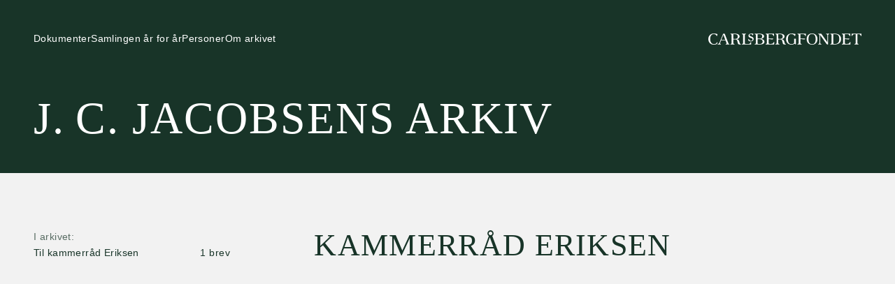

--- FILE ---
content_type: text/html; charset=utf-8
request_url: https://jcjacobsenarkiv.carlsbergfondet.dk/personer/kammerrad-eriksen
body_size: 7994
content:
<!DOCTYPE html>
<html lang="da">
  <head> 
    <title>kammerråd Eriksen - J. C. Jacobsens arkiv</title>
    
    <meta name="description" />
    <meta name="viewport" content="width=device-width,initial-scale=1">
        
    <link rel="apple-touch-icon" sizes="180x180" href="/leaf-180.png">
    <link rel="icon" type="image/png" sizes="32x32" href="/leaf-32.png">
    <link rel="icon" type="image/png" sizes="16x16" href="/leaf-16.png">
        
    <link rel="stylesheet" media="all" href="/assets/application-88335242ebed10bf4da46bf10204669239cc8426dfa5a9ffd716612d0e1e722f.css" />
    <script src="/packs/application-b4266f58f5d0ce0ef405.js"></script>
    <script defer data-domain="carlsbergfondet.dk" src="https://plausible.io/js/script.js"></script>

    <meta name="csrf-param" content="authenticity_token" />
<meta name="csrf-token" content="afbW0iHtOwQaGnBum8iOm/3lIQN+jE0QIOx9sH6uyzbzM9VEb7SPS8DHQWpcXtQpGvzDrW8EcVkXuBHZIY4NyQ==" />
    
  </head> 
  <body>
    <header>
  <div>
    
    <div class="nav__container">
      <button type="button" aria-label="Åben navigation" aria-controls="main-navigation" aria-expanded="false">
        <svg width="40" height="40" fill="none" viewBox="0 0 40 40" xmlns="http://www.w3.org/2000/svg">
  <line x1="12" y1="17" x2="28" y2="17" stroke="currentcolor" stroke-width="2"></line>
  <line x1="12" y1="23" x2="28" y2="23" stroke="currentcolor" stroke-width="2"></line>
  <path d="M20 0.999797C30.5095 0.999797 39 9.37114 39 19.662C39 29.9529 30.5095 38.3242 20 38.3242C9.49046 38.3242 1 29.9529 0.999999 19.662C0.999999 9.37114 9.49046 0.999797 20 0.999797Z" stroke="currentcolor" stroke-width="2"></path>
</svg>
      </button>
                  
      <ul>
        <li>
          <a href="/dokumenter">
            <div>Dokumenter</div>
            <div>Dokumenter</div>
</a>        </li>
        <li>
          <a href="/kronologi">
            <div>Samlingen år for år</div>
            <div>Samlingen år for år</div>
</a>        </li>
        <li>
          <a href="/personer">
            <div>Personer</div>
            <div>Personer</div>
</a>        </li>
        <li>
          <a href="/om">
            <div>Om arkivet</div>
            <div>Om arkivet</div>
</a>        </li>
      </ul>                

      <div class="logo__container">
        <svg xmlns="http://www.w3.org/2000/svg" viewBox="0 0 795.5 58.1"><path d="M0,29.1C0,11.1,12.1,0,28.8,0c8.9,0,15.6,2.3,19.2,3.6l-2.4,8.1c-.3,1.1-1.1,1.5-1.5,1.5s-1.2-.4-1.6-1.5c-2-5.4-7.5-8.9-13.7-8.9-11.3,0-19.3,9.2-19.3,25.9s8.5,26.6,20.4,26.6c9.1,0,13.3-5.5,15.6-11,1.2,1.3,2,3.2,2,5.1,0,5.9-9.3,8.7-18.8,8.7C11.6,58.1,0,46.8,0,29.1ZM110.1,56.9v.2h-20.4v-.2c0-1.8,1.3-2.2,2.6-2.7s2.7-1,2.7-2.5c0-.8-.2-1.8-1.3-4.6l-4.7-11.6c-1.5-.1-4.4-.2-11.2-.2-9.8,0-11.2,0-11.8,1.7l-4,10c-1,2.4-1.1,3.4-1.1,4.3,0,1.9,1.2,2.5,2.5,3,1,.4,2,1,2,2.6v.2h-17.5v-.2c.1-1.5,1.2-2.1,2.7-2.5,2.4-.7,5.4-1.8,7.7-7.2L77.3,1h6.2c1.3,0,1.8.5,2.3,1.8l16.9,43.3c1.9,4.8,2.3,7.2,4.9,8.1,1.7.6,2.5,1.3,2.5,2.7h0ZM87.9,32.3l-9.4-25.8-9.9,23.7c-.3.8-.4,1.3,0,1.8.5.5,3.2.6,9.2.6,5.5-.1,8.3-.2,10.1-.3ZM117.8,54c2.4-1,3.3-2.2,3.3-5.6V9.7c0-3.4-.8-4.6-3.3-5.6-2.8-1.1-3.1-1.9-3.1-3.1h7.8l15.1-.2c15.7,0,25,5.6,25,15,0,7.1-6,11.8-15.4,13.8,9.1,1.7,12.5,5.5,14.5,14.9,1.7,7.8,1.9,8.3,4.5,9.3,1.9.7,3.2,1.3,3.2,3.1v.2h-5.3c-7.8,0-9.7-1.9-11-7.5l-1.9-8.1c-1.9-8.1-4.4-10.5-11.6-10.5h-3.3c-3.7,0-6.4,0-6.4,2.2v15.2c0,3.4.8,4.6,3.3,5.6,2.8,1.1,3.1,1.9,3.1,3.1h-21.6c0-1.2.3-2,3.1-3.1h0ZM129.9,4.1v21.5c0,1.8.4,2.2,2.1,2.3,3.1.3,4.1.4,6.5.4,9.5,0,14.6-3.9,14.6-12.6s-5.8-12.1-15.9-12.1c-3.6,0-5.1.1-7.3.5h0ZM174.3,57.1c0-1.2.3-2,3.1-3.1,2.4-1,3.3-2.2,3.3-5.6V9.7c0-3.4-.8-4.6-3.3-5.6-2.8-1.1-3.1-1.9-3.1-3.1h21.6c0,1.2-.3,2-3.1,3.1-2.4,1-3.3,2.2-3.3,5.6v40.5c0,2.5.7,4.1,9.6,4.1h8.1c7.6,0,8.8-1.8,11.1-5.8l.6-1.1c.8-1.6,1.7-2.7,3.4-2.7h.3v12.4h-48.3ZM221.6,41c-2.3,0-14.1-.3-14.1-7.1,0-2.5,1.3-4.5,3.1-6.2.8,4.2,4.4,10.6,10.6,10.6,5.5,0,8.5-2.3,8.5-6.9,0-11.5-21-5.5-21-19.6,0-7.1,5.9-11.7,14.9-11.7,4.5,0,9,1.2,10.6,1.9l-2,6.9c-.2.7-.8.9-1.2.9-1.5,0-1.3-2-2.9-4.1-1.5-2-2.8-3-5.5-3-4.8,0-8.2,2.1-8.2,6,0,8.3,21,5.8,21,19.1-.1,7.2-4.3,13.2-13.8,13.2h0ZM250,57.1h-9.3c0-1.2.3-2,3.1-3.1,2.4-1,3.3-2.2,3.3-5.6V9.7c0-3.4-.8-4.6-3.3-5.6-2.8-1.1-3.1-1.9-3.1-3.1h10.3c4.9,0,8.4-.2,12.1-.2,17.1,0,26.5,4.8,26.5,13.8,0,6.9-5.1,10.9-15.4,13.3,11.7,2,17.5,7.4,17.5,15,0,6.7-4.8,14.7-27.9,14.7-5.5,0-9.1-.5-13.8-.5h0ZM262,26.7h5c8,0,13.2-4.4,13.2-12,0-8.4-5.8-11.1-17.1-11.1-3.8,0-6.4.2-7.2.3v20.5c0,2.3,1.3,2.3,6.1,2.3ZM263.9,54.8c11.9,0,18.4-3.5,18.4-12.3,0-9.9-8.7-13-16.1-13h-5.2c-4.5,0-5.2.1-5.2,2.4v16.9c0,4.4,1.3,6,8.1,6ZM342.3,43.8h.1v13.3h-44.4c0-1.2.3-2,3.1-3.1,2.5-1,3.3-2.2,3.3-5.6V9.7c0-3.4-.8-4.6-3.3-5.6-2.8-1.1-3.1-1.9-3.1-3.1h43.2v12.3h-.3c-1.8,0-2.5-1.3-3.3-2.7l-1.3-2.4c-1.3-2.4-4-4.5-8.8-4.5h-14.3v21.5c0,.9.6,1.3,2.2,1.3h5c7.1,0,10.4-.2,16.7-.5h.2v.2c0,2-1.6,4.8-5.2,4.8-4.3,0-8.1-1.7-16.6-1.7-1.9,0-2.2.4-2.2,1.1v17.7c0,4.5,1.8,6.1,7.1,6.1,13.7,0,15.3-2.2,17.9-6.8l.6-1c.8-1.5,1.7-2.7,3.4-2.6h0ZM351.4,54c2.5-1,3.3-2.2,3.3-5.6V9.7c0-3.4-.8-4.6-3.3-5.6-2.8-1.1-3.1-1.9-3.1-3.1h7.8l15.1-.2c15.7,0,25,5.6,25,15,0,7.1-6,11.8-15.4,13.8,9.1,1.7,12.5,5.5,14.5,14.9,1.7,7.8,1.9,8.3,4.5,9.3,1.9.7,3.2,1.3,3.2,3.1v.2h-5.3c-7.8,0-9.7-1.9-11-7.5l-1.9-8.1c-1.9-8.1-4.4-10.5-11.6-10.5h-3.3c-3.7,0-6.4,0-6.4,2.2v15.2c0,3.4.8,4.6,3.3,5.6,2.8,1.1,3.1,1.9,3.1,3.1h-21.6c0-1.2.3-2,3.1-3.1h0ZM363.5,4.1v21.5c0,1.8.4,2.2,2.1,2.3,3.1.3,4.1.4,6.5.4,9.5,0,14.6-3.9,14.6-12.6s-5.7-12.1-15.9-12.1c-3.6,0-5.1.1-7.3.5h0ZM455,29v28.1h-.2c-1.3,0-1.8-.2-3.2-2-1-1.3-1.8-1.8-2.7-1.8-.8,0-1.5.1-3.4,1.2-3,1.6-6.6,3.6-13.1,3.6-12.3,0-28.4-6.8-28.4-29,0-17.9,11.2-29,29.4-29,6.6-.1,15.6,1.6,19.6,3.1h.3l-2.2,8.4c-.2.9-.8,1.5-1.5,1.5-.8,0-1.3-.7-1.8-1.4-3-4.4-7-8.9-15.4-8.9-12.1,0-18.9,7.9-18.9,26.2s6.9,26.2,18.7,26.2c4.8,0,14-1.8,14-8.2v-20h6.9c1.2,0,1.9.8,1.9,2h0ZM506.5,13.3h-.2c-1.9,0-2.7-1.3-3.5-2.7l-1.2-2.3c-1.2-2.3-4-4.5-8.9-4.5h-14.3v21.3c0,1,.6,1.3,2,1.3,10.8,0,16.5-.2,21.9-.5h.3v.3c0,2.2-1.8,4.9-4.2,4.9-3.4,0-9.9-1.9-18.1-1.9-1.5,0-1.9.3-1.9,1.3v17.8c0,3.4.8,4.6,3.3,5.6,2.8,1.1,3.1,1.9,3.1,3.1h-21.6c0-1.2.3-2,3.1-3.1,2.5-1,3.3-2.2,3.3-5.6V9.7c0-3.4-.8-4.6-3.3-5.6-2.8-1.1-3.1-1.9-3.1-3.1h43.3v12.3h0ZM539,0c16.4,0,28,10.5,28,29.1s-11.6,29-28,29-28-10.4-28-29,11.6-29.1,28-29.1ZM520.5,29.1c0,18.7,6.5,26.2,18.5,26.2s18.5-7.4,18.5-26.2-6.5-26.3-18.5-26.3-18.5,7.6-18.5,26.3ZM625.4,4.1c-2.5,1-3.3,2.2-3.3,5.6v47.4h-1.8c-3.7,0-5.1-1.1-7.4-4.4l-31.8-44.9v40.5c0,3.4.8,4.6,3.3,5.6,2.8,1.1,3.1,1.9,3.1,3.1h-16.7c0-1.2.3-2,3.1-3.1,2.5-1,3.3-2.2,3.3-5.6V9.7c0-3.4-.8-4.6-3.3-5.6-2.8-1.1-3.1-1.9-3.1-3.1h14.1c1,0,2,.1,3.2,1.8l30.2,42.6V9.7c0-3.4-.8-4.6-3.3-5.6-2.8-1.1-3.1-1.9-3.1-3.1h16.7c-.1,1.2-.4,1.9-3.2,3.1h0ZM689.8,28.9c0,18.2-13,28.5-35,28.5-3.9,0-7.4-.3-12.6-.3h-8.3c0-1.2.3-2,3.1-3.1,2.5-1,3.3-2.2,3.3-5.6V9.7c0-3.4-.8-4.6-3.3-5.6-2.8-1.1-3.1-1.9-3.1-3.1h7.8c5,0,10.7-.2,14.1-.2,21.6,0,34.1,10.1,34,28.1h0ZM680.4,28.9c0-19-7.6-25.3-25.2-25.3-3.3,0-4.8.1-6.2.3v45.4c0,3.5,1.9,5.4,6.2,5.4,17-.1,25.2-7.5,25.2-25.8ZM738.2,43.8h.1v13.3h-44.5c0-1.2.3-2,3.1-3.1,2.5-1,3.3-2.2,3.3-5.6V9.7c0-3.4-.8-4.6-3.3-5.6-2.8-1.1-3.1-1.9-3.1-3.1h43.2v12.3h-.3c-1.8,0-2.5-1.3-3.3-2.7l-1.3-2.4c-1.3-2.4-4-4.5-8.8-4.5h-14.3v21.5c0,.9.6,1.3,2.2,1.3h5c7.1,0,10.4-.2,16.7-.5h.2v.2c0,2-1.6,4.8-5.2,4.8-4.3,0-8.1-1.7-16.6-1.7-1.9,0-2.2.4-2.2,1.1v17.7c0,4.5,1.8,6.1,7.2,6.1,13.7,0,15.3-2.2,17.9-6.8l.6-1c.8-1.5,1.7-2.7,3.4-2.6h0ZM795.5,1v12.3h-.3c-1.4,0-2.2-1.1-3.2-2.7l-1.4-2.1c-1.5-2.2-3.9-4.8-8.7-4.8h-7.6v44.6c0,3.4.8,4.6,3.3,5.6,2.8,1.1,3.1,1.9,3.1,3.1h-21.6c0-1.2.3-2,3.1-3.1,2.5-1,3.3-2.2,3.3-5.6V3.8h-7.4c-4.9,0-7.5,2.5-8.8,4.8l-1.3,2.1c-1,1.7-1.8,2.7-3.4,2.7h-.2V1h51.1Z"/></svg>
      </div>
    </div>
    
    <div>      
      <a class="title" href="/">J. C. Jacobsens arkiv</a><br />      
    </div>
        
  </div>

  <nav role="navigation" id="main-navigation">        
    <button type="button" aria-label="Luk navigation" aria-expanded="true">
      <svg width="40" height="40" viewBox="0 0 40 40" fill="none" xmlns="http://www.w3.org/2000/svg">
  <line x1="25.9491" y1="26.0206" x2="14.6354" y2="14.7069" stroke="currentcolor" stroke-width="2"></line>
  <line x1="14.6041" y1="25.9084" x2="25.9909" y2="14.6683" stroke="currentcolor" stroke-width="2"></line>
  <path d="M20 0.999797C30.5095 0.999797 39 9.37114 39 19.662C39 29.9529 30.5095 38.3242 20 38.3242C9.49046 38.3242 1 29.9529 0.999999 19.662C0.999999 9.37114 9.49046 0.999797 20 0.999797Z" stroke="currentcolor" stroke-width="2"></path>
</svg>  
    </button>
    <ul>
      <li><a href="/dokumenter"><span>Dokumenter</span></a></li>
      <li><a href="/kronologi"><span>Samlingen år for år</span></a></li>
      <li><a href="/personer"><span>Personer</span></a></li>
      <li><a href="/om"><span>Om arkivet</span></a></li>
    </ul>            
  </nav>
</header>


    
    <main class="tmpl-person">
            
      
<div class="base__grid person__container">
  
  <!--<nav role=navigation>
  <a href="/personer">Personer</a>
  </nav>-->

  <aside>
  
    
          
    
        
                  
    
        
        
    <div>      
    
      <label>I arkivet</label>
      <ul class="rep">

        
        <li>
          <span>Til kammerråd Eriksen</span>
          <a class="cf_link" href="/personer/kammerrad-eriksen/modtager"><span>1 brev</span></a>
</li>
                
      </ul>
</div>    
    
  </aside>

  <article itemscope itemtype="http://schema.org/Person">
    
    <hgroup>
      <div class="t">
      <h1 itemprop="name">kammerråd Eriksen</h1>      
      
      </div>
      <h2></h2>  
    </hgroup>
                  
    
        
    
  </article>

</div>
</main>          
    <footer>

  <div class="footer__inner">

    <div class="footer__inner-grid">
      
      <div class="footer__logo">
        <svg id="Logo" xmlns="http://www.w3.org/2000/svg" viewBox="0 0 452.52 137.48"><defs><style>.cls-1{fill:#fff;stroke-width:0px;}</style></defs><path class="cls-1" d="m0,28.95C0,11.09,12.07,0,28.6,0,37.46,0,44.16,2.3,47.71,3.56l-2.37,8.09c-.35,1.12-1.12,1.53-1.53,1.53s-1.19-.35-1.6-1.53c-1.88-5.44-7.39-8.86-13.6-8.86-11.16,0-19.11,9.14-19.11,25.74s8.37,26.44,20.3,26.44c9,0,13.18-5.44,15.56-10.95,1.19,1.26,1.95,3.21,1.95,5.09,0,5.86-9.28,8.65-18.69,8.65C11.51,57.76,0,46.53,0,28.95Z"/><path class="cls-1" d="m109.52,56.57v.21h-20.3v-.21c0-1.74,1.26-2.23,2.58-2.72s2.65-.98,2.65-2.51c0-.77-.21-1.74-1.32-4.6l-4.6-11.44c-1.46-.07-4.39-.21-11.16-.21-9.77,0-11.09,0-11.79,1.67l-3.98,9.97c-.98,2.37-1.12,3.35-1.12,4.26,0,1.88,1.19,2.44,2.44,3,.98.42,2.02.98,2.02,2.58v.21h-17.3v-.21c.07-1.53,1.19-2.09,2.65-2.51,2.37-.7,5.37-1.74,7.6-7.11L76.87.98h6.21c1.26,0,1.81.49,2.3,1.81l16.81,43.04c1.88,4.81,2.3,7.11,4.88,8.09,1.6.63,2.44,1.25,2.44,2.65Zm-22.11-24.48l-9.35-25.67-9.84,23.58c-.35.77-.42,1.33,0,1.74.49.49,3.21.56,9.14.56,5.44,0,8.23-.07,10.05-.21Z"/><path class="cls-1" d="m117.12,53.71c2.44-.98,3.28-2.16,3.28-5.58V9.63c0-3.42-.84-4.6-3.28-5.58-2.79-1.12-3.07-1.88-3.07-3.07h7.74l15-.21c15.63,0,24.83,5.58,24.83,14.93,0,7.11-5.93,11.72-15.28,13.74,9.07,1.67,12.42,5.44,14.44,14.86,1.67,7.74,1.88,8.3,4.46,9.21,1.88.7,3.14,1.26,3.14,3.07v.21h-5.23c-7.74,0-9.63-1.88-10.95-7.46l-1.88-8.09c-1.88-8.09-4.39-10.39-11.51-10.39h-3.28c-3.7,0-6.35,0-6.35,2.16v15.14c0,3.42.84,4.6,3.28,5.58,2.79,1.12,3.07,1.88,3.07,3.07h-21.49c0-1.19.28-1.95,3.07-3.07Zm12.07-49.67v21.35c0,1.74.42,2.16,2.09,2.3,3.07.28,4.05.35,6.49.35,9.42,0,14.51-3.91,14.51-12.49s-5.72-12-15.83-12c-3.56,0-5.02.14-7.25.49Z"/><path class="cls-1" d="m173.35,56.78c0-1.19.28-1.95,3.07-3.07,2.44-.98,3.28-2.16,3.28-5.58V9.63c0-3.42-.84-4.6-3.28-5.58-2.79-1.12-3.07-1.88-3.07-3.07h21.48c0,1.19-.28,1.95-3.07,3.07-2.44.98-3.28,2.16-3.28,5.58v40.32c0,2.51.7,4.05,9.56,4.05h8.09c7.6,0,8.72-1.74,11.09-5.79l.63-1.12c.84-1.6,1.67-2.65,3.35-2.65h.28v12.35h-48.13Zm47.02-16.04c-2.3,0-14.02-.35-14.02-7.05,0-2.51,1.26-4.46,3.07-6.21.77,4.19,4.39,10.53,10.53,10.53,5.44,0,8.44-2.3,8.44-6.84,0-11.44-20.93-5.44-20.93-19.53C207.46,4.6,213.32,0,222.32,0c4.46,0,8.93,1.19,10.53,1.88l-2.02,6.84c-.21.7-.77.91-1.19.91-1.47,0-1.26-1.95-2.86-4.12-1.46-2.02-2.79-3-5.44-3-4.81,0-8.16,2.09-8.16,6,0,8.23,20.86,5.79,20.86,18.97,0,7.32-4.19,13.25-13.67,13.25Z"/><path class="cls-1" d="m248.62,56.78h-9.28c0-1.19.28-1.95,3.07-3.07,2.44-.98,3.28-2.16,3.28-5.58V9.63c0-3.42-.84-4.6-3.28-5.58-2.79-1.12-3.07-1.88-3.07-3.07h10.25c4.88,0,8.3-.21,12.07-.21,17.02,0,26.37,4.81,26.37,13.67,0,6.84-5.09,10.81-15.35,13.25,11.65,2.02,17.44,7.32,17.44,14.93,0,6.63-4.81,14.65-27.76,14.65-5.44,0-9.07-.49-13.74-.49Zm12-30.2h4.95c7.95,0,13.11-4.39,13.11-11.93,0-8.3-5.72-11.09-17.02-11.09-3.77,0-6.35.21-7.19.35v20.37c0,2.3,1.4,2.3,6.14,2.3Zm1.88,27.9c11.79,0,18.28-3.49,18.28-12.21,0-9.84-8.65-12.9-16.04-12.9h-5.09c-4.46,0-5.16.14-5.16,2.37v16.81c0,4.33,1.26,5.93,8.02,5.93Z"/><path class="cls-1" d="m340.49,43.53h.14v13.25h-44.23c0-1.19.28-1.95,3.07-3.07,2.44-.98,3.28-2.16,3.28-5.58V9.63c0-3.42-.84-4.6-3.28-5.58-2.79-1.12-3.07-1.88-3.07-3.07h42.97v12.28h-.28c-1.81,0-2.51-1.33-3.28-2.65l-1.33-2.37c-1.33-2.37-3.98-4.46-8.72-4.46h-14.23v21.35c0,.91.63,1.26,2.16,1.26h4.95c7.04,0,10.32-.21,16.6-.49h.21v.21c0,2.02-1.6,4.74-5.16,4.74-4.26,0-8.09-1.67-16.53-1.67-1.88,0-2.23.35-2.23,1.12v17.65c0,4.46,1.81,6.07,7.12,6.07,13.6,0,15.21-2.16,17.79-6.77l.56-.98c.91-1.6,1.74-2.72,3.49-2.72Z"/><path class="cls-1" d="m349.49,53.71c2.44-.98,3.28-2.16,3.28-5.58V9.63c0-3.42-.84-4.6-3.28-5.58-2.79-1.12-3.07-1.88-3.07-3.07h7.74l15-.21c15.63,0,24.83,5.58,24.83,14.93,0,7.11-5.93,11.72-15.28,13.74,9.07,1.67,12.42,5.44,14.44,14.86,1.67,7.74,1.88,8.3,4.46,9.21,1.88.7,3.14,1.26,3.14,3.07v.21h-5.23c-7.74,0-9.63-1.88-10.95-7.46l-1.88-8.09c-1.88-8.09-4.39-10.39-11.51-10.39h-3.28c-3.7,0-6.35,0-6.35,2.16v15.14c0,3.42.84,4.6,3.28,5.58,2.79,1.12,3.07,1.88,3.07,3.07h-21.48c0-1.19.28-1.95,3.07-3.07Zm12.07-49.67v21.35c0,1.74.42,2.16,2.09,2.3,3.07.28,4.05.35,6.49.35,9.42,0,14.51-3.91,14.51-12.49s-5.72-12-15.83-12c-3.56,0-5.02.14-7.25.49Z"/><path class="cls-1" d="m452.52,28.88v27.9h-.21c-1.32,0-1.81-.21-3.14-1.95-1.05-1.33-1.74-1.81-2.72-1.81-.84,0-1.53.14-3.42,1.19-2.93,1.6-6.56,3.56-13.05,3.56-12.28,0-28.25-6.77-28.25-28.88C401.74,11.09,412.9,0,430.96,0c6.7,0,15.63,1.67,19.6,3.21h.28l-2.16,8.37c-.21.91-.77,1.46-1.53,1.46-.84,0-1.33-.7-1.81-1.39-2.93-4.39-6.97-8.86-15.35-8.86-12.07,0-18.76,7.88-18.76,26.09s6.91,26.09,18.56,26.09c4.74,0,13.95-1.81,13.95-8.16v-19.95h6.84c1.33,0,1.95.84,1.95,2.02Z"/><path class="cls-1" d="m45.34,92.98h-.21c-1.88,0-2.72-1.26-3.49-2.72l-1.19-2.3c-1.19-2.3-3.98-4.46-8.86-4.46h-14.23v21.21c0,.98.63,1.33,2.02,1.33,10.74,0,16.39-.21,21.76-.49h.28v.28c0,2.23-1.81,4.88-4.19,4.88-3.42,0-9.84-1.88-18-1.88-1.53,0-1.88.28-1.88,1.32v17.72c0,3.42.84,4.6,3.28,5.58,2.79,1.12,3.07,1.88,3.07,3.07H2.23c0-1.19.28-1.95,3.07-3.07,2.44-.98,3.28-2.16,3.28-5.58v-38.51c0-3.42-.84-4.6-3.28-5.58-2.79-1.12-3.07-1.88-3.07-3.07h43.11v12.28Z"/><path class="cls-1" d="m77.64,79.72c16.32,0,27.9,10.46,27.9,28.95s-11.58,28.81-27.9,28.81-27.9-10.32-27.9-28.81,11.58-28.95,27.9-28.95Zm-18.42,28.95c0,18.63,6.49,26.02,18.42,26.02s18.42-7.39,18.42-26.02-6.49-26.16-18.42-26.16-18.42,7.53-18.42,26.16Z"/><path class="cls-1" d="m163.58,83.77c-2.44.98-3.28,2.16-3.28,5.58v47.16h-1.81c-3.63,0-5.09-1.12-7.39-4.39l-31.6-44.58v40.32c0,3.42.84,4.6,3.28,5.58,2.79,1.12,3.07,1.88,3.07,3.07h-16.6c0-1.19.28-1.95,3.07-3.07,2.44-.98,3.28-2.16,3.28-5.58v-38.51c0-3.42-.84-4.6-3.28-5.58-2.79-1.12-3.07-1.88-3.07-3.07h14.02c1.05,0,1.95.07,3.14,1.74l30,42.41v-35.51c0-3.42-.84-4.6-3.28-5.58-2.79-1.12-3.07-1.88-3.07-3.07h16.6c0,1.19-.28,1.95-3.07,3.07Z"/><path class="cls-1" d="m227.69,108.46c0,18.07-12.98,28.39-34.81,28.39-3.84,0-7.39-.35-12.56-.35h-8.3c0-1.19.28-1.95,3.07-3.07,2.44-.98,3.28-2.16,3.28-5.58v-38.51c0-3.42-.84-4.6-3.28-5.58-2.79-1.12-3.07-1.88-3.07-3.07h7.74c5.02,0,10.67-.21,14.02-.21,21.48,0,33.9,10.04,33.9,27.97Zm-9.35,0c0-18.9-7.53-25.18-25.04-25.18-3.28,0-4.81.14-6.14.28v45.13c0,3.49,1.88,5.37,6.14,5.37,16.88,0,25.04-7.39,25.04-25.6Z"/><path class="cls-1" d="m275.82,123.25h.14v13.25h-44.23c0-1.19.28-1.95,3.07-3.07,2.44-.98,3.28-2.16,3.28-5.58v-38.51c0-3.42-.84-4.6-3.28-5.58-2.79-1.12-3.07-1.88-3.07-3.07h42.97v12.28h-.28c-1.81,0-2.51-1.33-3.28-2.65l-1.33-2.37c-1.33-2.37-3.98-4.46-8.72-4.46h-14.23v21.35c0,.91.63,1.26,2.16,1.26h4.95c7.04,0,10.32-.21,16.6-.49h.21v.21c0,2.02-1.6,4.74-5.16,4.74-4.26,0-8.09-1.67-16.53-1.67-1.88,0-2.23.35-2.23,1.12v17.65c0,4.46,1.81,6.07,7.12,6.07,13.6,0,15.21-2.16,17.79-6.77l.56-.98c.91-1.6,1.74-2.72,3.49-2.72Z"/><path class="cls-1" d="m332.81,80.7v12.28h-.28c-1.4,0-2.23-1.12-3.21-2.65l-1.4-2.09c-1.46-2.23-3.84-4.74-8.65-4.74h-7.53v44.36c0,3.42.84,4.6,3.28,5.58,2.79,1.12,3.07,1.88,3.07,3.07h-21.48c0-1.19.28-1.95,3.07-3.07,2.44-.98,3.28-2.16,3.28-5.58v-44.36h-7.39c-4.88,0-7.46,2.51-8.79,4.74l-1.26,2.09c-.98,1.67-1.74,2.65-3.42,2.65h-.21v-12.28h50.92Z"/></svg>
      </div>

      <div class="footer__inner-links">
        <h3>Links</h3>
        <div>
          <a href="https://www.carlsbergfondet.dk/presse/">
            <span>Pressekontakt</span>
          </a>

          <a href="https://www.carlsbergfondet.dk/nyhedsbrev/">
            <span>Nyhedsbrev</span>
          </a>

          <a href="https://www.carlsbergfondet.dk/datapolitik/databeskyttelsespolitik/">
            <span>Databeskyttelsespolitik</span>
          </a>

          <a href="https://www.carlsbergfondet.dk/datapolitik/politik-for-dataetik/">
            <span>Politik for dataetik</span>
          </a>

          <a href="https://www.carlsbergfondet.dk/datapolitik/cookiepolitik/">
            <span>Cookiepolitik</span>
          </a>

          <a href="https://www.carlsbergfondet.dk/whistleblowerordning/">
            <span>Whistleblowerordning</span>
          </a>
        </div>
      </div>

      <div class="footer__inner-family">
        <h3>Carlsbergfamilien</h3>
        <div>

          <a href="https://www.carlsbergfondet.dk/">
            <span>Carlsbergfondet</span>
          </a>

          <a href="https://www.carlsberggroup.com/">
            <span>Carlsberg Group</span>
          </a>

          <a href="https://www.carlsberggroup.com/who-we-are/carlsberg-research-laboratory/">
            <span>Carlsberg Laboratorium</span>
          </a>


          <a href="https://dnm.dk/"><span>Frederiksborg • Nationalhistorisk Museum</span></a>

          <a href="https://www.tuborgfondet.dk/">
            <span>Tuborgfondet</span>
          </a>

          <a href="https://ny-carlsbergfondet.dk/">
            <span>Ny Carlsbergfondet</span>
          </a>

          <a href="https://glyptoteket.dk/">
            <span>Ny Carlsberg Glyptotek</span>
          </a>
        </div>
      </div>

      <div class="footer__inner-address">        
        <p>
          <span>Carlsbergfondet<br>
            H.C. Andersens Boulevard 35<br>
            1553 København V<br>
          </span>
        </p>
        <p>
          <span>+45 33 43 53 63<br>
            <a href="mailto:info@carlsbergfoundation.dk">info@carlsbergfoundation.dk</a><br>
            CVR: 60223513</span>
        </p>        
      </div>

      <div class="footer__inner-admin">
        <p>
          Bevillingsadministrationen:<br>
          <a href="mailto:cfgrant@carlsbergfoundation.dk">cfgrant@carlsbergfoundation.dk</a>
        </p>
      </div>
    </div>

    <hr>

    <div>

      <div class="footer__some">
        <span>Følg os</span>

        <a href="https://twitter.com/carlsbergfondet" target="_blank" aria-label="X">
          <svg xmlns="http://www.w3.org/2000/svg" width="20" height="20" fill="currentcolor" viewBox="0 0 300 300.251"
            class="">
            <path
              d="M178.57 127.15 290.27 0h-26.46l-97.03 110.38L89.34 0H0l117.13 166.93L0 300.25h26.46l102.4-116.59 81.8 116.59h89.34M36.01 19.54H76.66l187.13 262.13h-40.66">
            </path>
          </svg>
        </a>

        <a href="https://www.linkedin.com/company/carlsbergfondet-carlsberg-foundation/" target="_blank"
          aria-label="Linkedin">
          <svg width="20" height="20" viewBox="0 0 20 20" fill="none" xmlns="http://www.w3.org/2000/svg" class="">
            <path
              d="M0.359693 6.6392H4.90346V20H0.359693V6.6392ZM2.63422 0C4.08358 0 5.26316 1.08069 5.26316 2.40853C5.26316 3.73637 4.08887 4.81706 2.63422 4.81706C1.17958 4.81706 0 3.73637 0 2.40853C0 1.08069 1.17429 0 2.63422 0Z"
              fill="currentcolor"></path>
            <path
              d="M7.36816 6.6447H11.2526V8.47023H11.3046C11.8481 7.41946 13.1665 6.31543 15.1418 6.31543C19.2436 6.31543 19.9997 9.08036 19.9997 12.6733V19.9948H15.9546V13.5062C15.9546 11.9567 15.9263 9.96649 13.8517 9.96649C11.7772 9.96649 11.4227 11.6516 11.4227 13.3948V19.9996H7.36816V6.6447Z"
              fill="currentcolor"></path>
          </svg>
        </a>

        <a href="https://www.facebook.com/carlsbergfondet" target="_blank" aria-label="Facebook">
          <svg width="10" height="20" viewBox="0 0 10 20" fill="none" xmlns="http://www.w3.org/2000/svg" class="">
            <path
              d="M9.34366 11.3971L9.86357 7.73018H6.62242V5.34828C6.62242 4.34347 7.07596 3.36669 8.52507 3.36669H10V0.248199C10 0.248199 8.6615 0 7.38569 0C4.71608 0 2.97198 1.75741 2.97198 4.93595V7.73018H0V11.3971H2.96829V20H6.61873V11.3971H9.33997H9.34366Z"
              fill="currentcolor"></path>
          </svg>
        </a>
        <a href="https://www.instagram.com/carlsbergfondet/" target="_blank" aria-label="Instagram">
          <svg width="20" height="21" viewBox="0 0 20 21" fill="none" xmlns="http://www.w3.org/2000/svg" class="">
            <path
              d="M15.2962 3.57227C14.6495 3.57227 14.1221 4.09582 14.1221 4.74641C14.1221 5.397 14.6456 5.92055 15.2962 5.92055C15.9468 5.92055 16.4704 5.397 16.4704 4.74641C16.4704 4.09582 15.9468 3.57227 15.2962 3.57227Z"
              fill="currentcolor"></path>
            <path
              d="M10.0812 5.07324C7.36369 5.07324 5.1543 7.28263 5.1543 10.0001C5.1543 12.7176 7.36369 14.927 10.0812 14.927C12.7986 14.927 15.008 12.7176 15.008 10.0001C15.008 7.28263 12.7986 5.07324 10.0812 5.07324ZM10.0812 13.1525C8.34136 13.1525 6.92489 11.7361 6.92489 9.99626C6.92489 8.25646 8.34136 6.83999 10.0812 6.83999C11.821 6.83999 13.2374 8.25646 13.2374 9.99626C13.2374 11.7361 11.821 13.1525 10.0812 13.1525Z"
              fill="currentcolor"></path>
            <path
              d="M13.9915 20H6.00847C2.69438 20 0 17.3056 0 13.9915V6.00847C0 2.69438 2.69438 0 6.00847 0H13.9915C17.3056 0 20 2.69438 20 6.00847V13.9954C20 17.3095 17.3056 20.0039 13.9915 20.0039V20ZM6.00847 1.88222C3.73364 1.88222 1.88222 3.73364 1.88222 6.00847V13.9954C1.88222 16.2702 3.73364 18.1216 6.00847 18.1216H13.9915C16.2664 18.1216 18.1178 16.2702 18.1178 13.9954V6.00847C18.1178 3.73364 16.2664 1.88222 13.9915 1.88222H6.00847Z"
              fill="currentcolor"></path>
          </svg>
        </a>
        <a href="https://www.youtube.com/@Carlsbergfondet1876" target="_blank" aria-label="Youtube">
          <svg width="19" height="14" viewBox="0 0 19 14" fill="none" xmlns="http://www.w3.org/2000/svg" class="">
            <path
              d="M19 4.38892C19 1.96347 17.1349 0 14.8309 0H4.16911C1.86513 0 0 1.96347 0 4.38892V9.61108C0 12.0365 1.86513 14 4.16911 14H14.8309C17.1349 14 19 12.0365 19 9.61108V4.38892ZM12.7307 7.39187L7.9503 9.88332C7.76222 9.99057 7.12745 9.8462 7.12745 9.62345V4.51267C7.12745 4.2858 7.77006 4.14143 7.95814 4.25692L12.5347 6.87625C12.7267 6.99175 12.9266 7.28462 12.7346 7.39599L12.7307 7.39187Z"
              fill="currentcolor"></path>
          </svg>
        </a>
      </div>

    </div>
  </div>


</footer>
  </body>
</html>